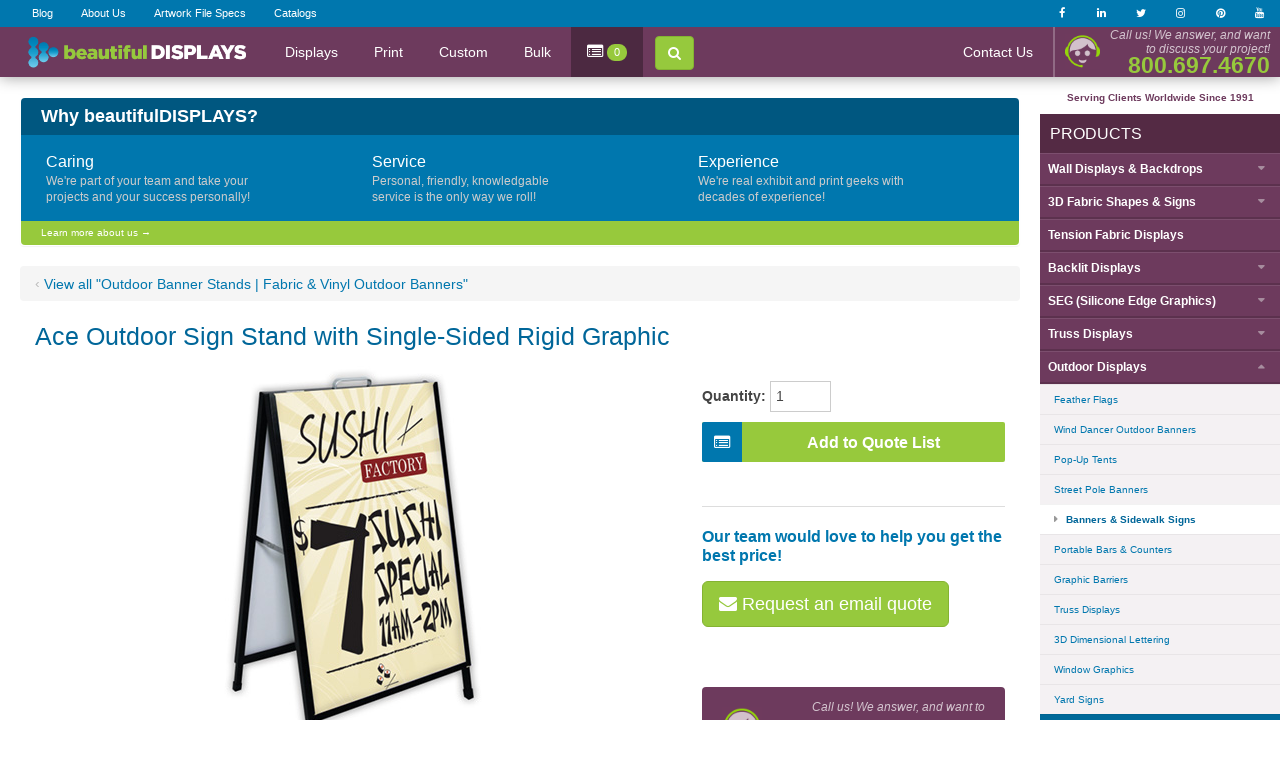

--- FILE ---
content_type: text/html;charset=UTF-8
request_url: https://www.beautifuldisplays.com/detail.cfm?ID=ACE-SS
body_size: 20453
content:








<!DOCTYPE html>
<html lang="en">
<head>

<title>Ace Outdoor Sign Stand with Single-Sided Rigid Graphic</title>


		<meta name="description" content="The Ace Outdoor Sign Stand is a sturdy, double-sided powder coated steel A-frame sidewalk sign designed for 24&quot; wide x 36&quot; high rigid graphics. Ace also comes with an elegant brushed silver carry handle and is backed by a one year hardware warranty.    Includes:  &bull; Sturdy, double-sided powder coated black steel “A-frame” sidewalk sign &bull; One 24&quot; x 36&quot; full-color printed corrugated plastic graphic &bull; Rigid graphic slides in from the top for easy changes &bull; Brushed silver carry handle    Assembled Dimensions:  24&quot; wide x 40.13&quot; high x 19&quot; deep" />
	


<meta name="theme-color" content="#542A44">
<meta name="apple-mobile-web-app-status-bar-style" content="black-translucent">




<script>
  dataLayer = [{
	'visitorEmail': ''
  }];
</script>



		<script>
			window.dataLayer = window.dataLayer || []
				dataLayer.push({
					'ecommerce': {
						'detail': {
							'products': [{
								'sku': 'ACE-SS',
								'name': "Ace Outdoor Sign Stand with Single-Sided Rigid Graphic",
								'price': '0.00'
							}]
						}
					}
				});
		</script>
	
	<script>
		(function(w,d,s,l,i){w[l]=w[l]||[];w[l].push({'gtm.start':
		new Date().getTime(),event:'gtm.js'});var f=d.getElementsByTagName(s)[0],
		j=d.createElement(s),dl=l!='dataLayer'?'&l='+l:'';j.async=true;j.src=
		'https://www.googletagmanager.com/gtm.js?id='+i+dl;f.parentNode.insertBefore(j,f);
		})(window,document,'script','dataLayer','GTM-N93BKMC');
	</script>


	<!-- Gotham Font -->
	
        <link rel="stylesheet" type="text/css" href="https://cloud.typography.com/6829334/6128552/css/fonts.css" />
    

	<!-- Master CSS -->
	<link href="/css/master.css.cfm" rel="stylesheet" type="text/css"/>

	<!-- Scripts -->
	<script async src="/scripts/yahoo-dom-event.min.js"></script>
	<script async src="/scripts/imgcollection.js"></script>

	
    <script async src="https://use.fontawesome.com/5b61813100.js"></script>
	
    
    


<link rel="shortcut icon" href="/images/favicon-16x16.png" />


<meta name="viewport" content="width=device-width, initial-scale=1">

<!-- CSS -->
<link rel="stylesheet" type="text/css" href="/css/update.css"  />
<style>

#colorsContainer {
    width: 100%;
    \width: 100%;
    w\idth: 100%;
}
ul#colorsChart {
    list-style-type: none;
    margin: 0px;
    padding: 0px;
    border: 0px;
    text-align: left;
}
ul#colorsChart li {
    display: block;
    padding: 0px;
    font: normal 9px/normal Gotham SSm A, Gotham SSm B, Verdana, Arial;
    float: left;
    text-align: right;
    width: 70px;
    height: 60px;
}

p.balloonCaption {
    font: bold normal 12px/normal Gotham SSm A, Gotham SSm B, Verdana, Arial;
    width: auto;
    color: #000000;
    text-align: center;
    margin: 0px 0px 0px 0px;
}

.chipPrompts {
    font-family: Gotham SSm A, Gotham SSm B, Verdana, Arial;
    font-size: 14px;
    font-weight: 600;
    color: #CC0033;
    margin-bottom: 6px;
}

.hoverPrompt {
    font-family: Gotham SSm A, Gotham SSm B, Verdana, Arial;
    font-size:11px;
    color:#000000;
    font-style:italic;
}

.AlignToTop { vertical-align: top;}

td.blueLine {
    font-family: Gotham SSm A, Gotham SSm B, Verdana, Arial;
    font-size: 18px;
    font-weight: 600;
    color: #003366;
    background-color: #E8EEF4;
    text-align: center;
    vertical-align: middle;
    height: 40px;
    padding-bottom: 2px;
    vertical-align: middle;
    border-top-style: solid;
    border-right-style: none;
    border-bottom-style: solid;
    border-left-style: none;
    border-top-color: #00509F;
    border-bottom-color: #00509F;
    border-top-width: thin;
    border-bottom-width: thin;
}
.LocSpacer {
    font-family: Gotham SSm A, Gotham SSm B, Verdana, Arial;
    font-size: 9px;
}
.CartNavHeader {
    font:bold 14px Gotham SSm A, Gotham SSm B, Verdana, Arial;
    color: #FFFFFF;
    padding-left: 8px;
    background-color: #633194;
    padding-top: 5px;
    padding-bottom: 5px;
    padding-right: 8px;
    text-align: left;
}


.orangeBkgd {
    background-color: #FFDA6A;
    text-align: center;
    font: 9px Gotham SSm A, Gotham SSm B, Verdana, Arial;
    color: #000000;
    vertical-align: middle;
    padding: 3px;
}


h2 {
    margin: 2px 0px 0px 0px;

}
h3 {
    margin: 2px 0px 0px 0px;
}




/* ********** QUANTITY PRICING TABLE STYLES ********** */ 
.CartTableBorder {
    width:100%;
    margin:0;
    border: 1px solid #2559A5;
    padding: 2px;
    text-align: center;
}

.CartTableBorder td {padding: 5px 12px;}

tr.locBlueBkgd {
    font-family: Gotham SSm A, Gotham SSm B, Verdana, Arial;
    font-size: 13px;
    font-weight: bold;
    color: #003366;
    background-color: #DDE7F0;
    height: 34px;
    text-align: center;
    vertical-align: middle;
}
tr.locWhiteBkgd {
    font-family: Gotham SSm A, Gotham SSm B, Verdana, Arial;
    font-size: 11px;
    font-weight: normal;
    color: #000000;
    background-color: #FFFFFF;
    height: 26px;
    text-align: center;
    vertical-align: middle;
}
tr.locGrayBkgd {
    font-family: Gotham SSm A, Gotham SSm B, Verdana, Arial;
    font-size: 11px;
    font-weight: normal;
    color: #000000;
    background-color: #DCDCDC;
    height: 26px;
    text-align: center;
    vertical-align: middle;
}
/* ********** END QUANTITY PRICING TABLE STYLES ********** */ 


/* ********** ADD TO CART BUTTON STYLES ********** */ 
button#addtocart {height: 40px; width:100%; position:relative;
    padding: 10px 20px 10px 60px;  border: 0; margin: 5px 0; border-radius:2px;
    color:#fff; font-size: 16px; line-height:1.4; font-weight: 600; font-family: 'Gotham SSm A', 'Gotham SSm B', Verdana, Arial;
    background: #97c93c;
    transition: all ease-in-out 200ms;}

button#addtocart:hover {background: #005580;}

button#addtocart i {
    height:40px; width:40px; padding: 12px; float: left;
    position:absolute; left:0; top:0;
    line-height: 1; text-align: center;
    background-color:#0077ae; border-radius: 2px 0 0 2px;
}


/* ********** REQUEST QUOTE BUTTON STYLES ********** */ 
a.requestQuote, button.requestQuote {background-color:#96c93d; border-color: #84b332; margin:10px 10px 10px 0; color:#fff;}
a.requestQuote:focus, button.requestQuote:focus {outline:none; color:#fff;}
a.requestQuote:hover, button.requestQuote:hover {background-color:#84b332; border-color: #84b332; color:#fff;}
a#requestQuoteChat, button.requestQuoteChat {display:none;}





.at-share-btn-elements {margin-top:5px;}

select {min-width: 150px; }


/* ********** SHIPPING INFO BLOCK STYLES ********** */ 
#shippingInfo {width:100%; margin:8px 0 12px; border-radius:4px; padding:15px; border: 1px solid #ddd; font-size: 12px; line-height:1.4;}
#shippingInfo .shippingInfo__heading {font-weight:600; font-size:15px; margin:0;}
#shippingInfo .shippingInfo__body {margin:10px 0 0;}

/* ********** SHIPPING INFO FREE ALT STYLES ********** */ 
#shippingInfo.shippingInfo--FREE {border-color:#dacdd6; background-color:#f4f0f3; }
#shippingInfo.shippingInfo--FREE .shippingInfo__heading, #shippingInfo.shippingInfo--FREE .shippingInfo__body {color:#6D3A5D;}


/* ********** ADDONS STYLES ********** */ 
.addon label {font-weight:600; font-size:13px; color: #555; line-height:1.4; margin-bottom:3px;}
.addon { margin: 14px 0;}
.addon select {width:100%; font-size:14px; padding: 8px;background-color:#fff;}
#addons hr {margin:0; border-width: 1px 0 0 0 ; border-top: 1px solid #e3e3e3;}
#addons {padding: 5px 14px; border: 1px solid #ddd; border-radius: 4px; background-color:#f7f7f7; margin-bottom:10px;}
#addons h3 {font-weight: 500; margin-top:10px;}


/* ********** RELATED PACKAGE STYLES ********** */ 
#relatedPackage .relatedPackage__name, #relatedPackage .relatedPackage__price {margin:0 0 10px; }
#relatedPackage .relatedPackage__heading {margin:0;}
#relatedPackage .relatedPackage__image {margin-bottom:10px;}
#relatedPackage hr {margin:15px 0 20px;}
#relatedPackage a {padding:15px 0;}
#relatedPackage {border-color:#0077ae; border-style:dashed; border-width: 1px; border-radius: 4px; margin:15px 0;}
.greyBlock {padding:20px 5px; margin:10px 0; background-color:#eee;}


/* ********** RELATED REPLACEMENT GRAPHIC STYLES ********** */ 
#relatedGraphics .replacementGraphic__name, #itembundleandgraphics .replacementGraphic__price {margin:0 0 10px; }
#relatedGraphics .replacementGraphic__image {margin-bottom:10px;}
#relatedGraphics .block-name {margin:15px 0 8px;}
#relatedGraphics .item-block {margin-left:10px;}
#relatedGraphics hr {margin:10px 0;}
#relatedGraphics a {padding:15px 0;}
#relatedGraphics {padding-bottom: 10px; border-color:#ddd; border-style:solid; border-width: 0 0 0 1px;}
@media screen and (max-width:767px){
    #relatedGraphics {border-width: 0; margin-top:20px;}
    #relatedGraphics .item-block {margin-left:-15;}
}


/* ********** CAROUSEL STYLES ********** */
#detail-images-carousel p, #detail-images-carousel h3, {
    margin:0 !important;
    padding:15px !important;
}

#detail-images-carousel.owl-carousel .owl-item img {
    max-height: 400px;
    max-width: 100%;
    width:auto;
    display:inline-block;
}

#detail-images-carousel.owl-carousel .owl-item {
    max-width: 100%;
    max-height: 450px;
    width:100%;
    text-align: center;
}

#detail-images-carousel.owl-carousel button.owl-thumb-item {
    margin: 4px;
    height: 60px;
    padding: 2px;
    border: 1px solid #aaa;
    background-color: transparent;
    box-shadow: 0 0 3px #fff;
}

#detail-images-carousel.owl-carousel button.owl-thumb-item img {
    height: 100%;
    width: auto;}

#detail-images-carousel.owl-carousel button.owl-thumb-item.active {border: 1px solid #97c93c; box-shadow: 0 0 3px #97c93c;}

#detail-images-carousel.owl-carousel .owl-thumbs {
    margin-top:15px;
    height:80px;
    white-space:nowrap;
    overflow-x: auto;
    overflow-y: hidden;
    text-align: center;
}
/* ********** END CAROUSEL STYLES ********** */


/* ********** CAROUSEL THUMBS WEBKIT SCROLLBAR ********** */

.owl-thumbs::-webkit-scrollbar {
    width: 10px !important;
    height: 10px !important;
 }

 /* Track */
.owl-thumbs::-webkit-scrollbar-track {
    margin-top:-10px !important;
   -webkit-box-shadow: inset 0 0 6px rgba(0,0,0,0.2) !important;
    background-color: rgba(0,0,0,0.05) !important;
   -webkit-border-radius: 10px !important;
   border-radius: 10px !important;
 }

 /* Handle */
.owl-thumbs::-webkit-scrollbar-thumb {
   -webkit-border-radius: 10px !important;
   border-radius: 10px !important;
   background: #0077ae !important;
   /*-webkit-box-shadow: inset 0 0 6px rgba(0,0,0,0.5) !important;*/

 }
.owl-thumbs::-webkit-scrollbar-thumb:window-inactive {
   background: #0077ae !important;
 }

/* ********** CAROUSEL THUMBS WEBKIT SCROLLBAR ********** */


/* ********** RESPONSIVE DETAILS ********** */

#product-details-table {display:block; border-collapse: separate; border-spacing:20px; width:100%;}
#product-details-image {text-align: center;}
.product-column-right {width:30%; padding:15px 0 15px 2%; margin-left:2%; border-left:1px solid #ddd;}

.product-column-left {width:65%; max-width: 100%;}

div.transformer-cell {display:inline-block; vertical-align:top;}

@media only screen and (max-width: 720px) {
    div.transformer-cell {display:block; width:100%;}
    .product-column-right {border:none; margin:0; padding: 0; max-width: none;}
}

/* ********** END RESPONSIVE DETAILS ********** */


</style> <style>

div.wrapper {max-width:unset;}

main#content {max-width: 600px;}

/* Above medium breakpoint*/
@media only screen and (min-width: 992px) {
	div.nav__contents-inner {max-width: unset; margin-left:20px;}
}

/* Below medium breakpoint*/
@media only screen and (max-width: 991px) {
	main#content {display:block; width:100%; max-width:100%;}
}

/*
	@media only screen and (max-width: 991px) {
		body {margin: 65px 0 0; padding: 0;}
		div.wrapper, div.content {margin-top:0; max-width: 100%; display:block;}
	}
*/

</style> 

</head>

<!-- page ID: 29 -->
<body>



	
	

	<!-- Google Tag Manager (noscript) -->
	<noscript>
		<iframe src="https://www.googletagmanager.com/ns.html?id=GTM-N93BKMC" height="0" width="0" style="display:none;visibility:hidden"></iframe>
	</noscript>



<style>
	#floatingMessageBtn {
		opacity:0;
		position: fixed;
		bottom: 3%; right: 2%;
		background-color:#96c93d;
		border-radius:100px;
		font-size:30px;
		line-height:1;
		padding: 18px;
		z-index: 900;
		-webkit-box-shadow: 0px 0px 15px 1px rgba(0,0,0,0.3);
		-moz-box-shadow: 0px 0px 15px 1px rgba(0,0,0,0.3);
		box-shadow: 0px 0px 15px 1px rgba(0,0,0,0.3);
		transition: all 180ms ease-in-out;
	}

	#floatingMessageBtn:hover {
		
		-webkit-box-shadow: 0px 0px 20px 0 rgba(0,0,0,0.2);
		-moz-box-shadow: 0px 0px 20px 0 rgba(0,0,0,0.2);
		box-shadow: 0px 0px 20px 0 rgba(0,0,0,0.2);
		transform: scale(1.2);
	}
</style>


<!--
<a id="floatingMessageBtn" class='hidden-xs' title="Message Us" onclick="dataLayer.push({'event': 'floatingMessageButton-click'});" href="/info_request.cfm"><i class="fa fa-envelope fa-inverse" aria-hidden="true"></i></a>
-->


<div class="modal fade" id="howtoordermodal" tabindex="-1" role="dialog" aria-labelledby="myModalLabel">
<div class="modal-dialog" role="document">
	<div class="modal-content">

		<div class="modal-header">
			<button type="button" class="close" data-dismiss="modal" aria-label="Close"><span aria-hidden="true">&times;</span></button>
			<h4 class="modal-title" id="myModalLabel">3 Easy Steps To Order</h4>
		</div>

		<div class="modal-body">

			<h3>1. Find &amp; Purchase</h3>
			<p>Browse and purchase online or call a live person at <span style="white-space:nowrap;">800.697.4670</span> for help in choosing the right product and placing your order.</p>

			<h3>2. Art &amp; Approval</h3>
			<p>Upload print-ready files or work with our design team to create your art.</p>
			<p>Templates are available on each details page or can be emailed.</p>
			<p>We'll send you an electronic proof within one business day of receiving your art.</p>
			<p><a href="/trade_show_graphics_file_specs.cfm">Graphic file specs &rarr;</a></p>
			<p><a target="_blank" href="http://uploader.858graphics.com/">Upload artwork &rarr;</a></p>

			<h3>3. Relax!</h3>
			<p>Once you've approved your proof, it's time for us to produce your beautiful new display!</p>
			<p>When your order ships, we'll email your tracking information so you'll know exactly when your order is going to arrive.</p>
			<p>Unpack and enjoy! </p>

		</div>

		<div class="modal-footer">
			
			<button type="button" class="btn btn-default" data-dismiss="modal">Got it!</button>
			
		</div>

	</div>
</div>
</div>





<div id="pagetop" style="padding:0; margin:0; height:0; visibility:hidden;"></div>

<header>


	
	<div id="mobile-nav-topbar" style="background-color: #6D3A5D; position:fixed; top:0; left:0; width: 100%; z-index: 999; vertical-align:middle;  height:52px;" class="visible-sm-block visible-xs-block visible-md-block">

		
	<div id="nav-search">
		<div class="nav__contents-inner" style="padding:10px; margin:0 auto;">
			<form action="/search.cfm" method="get">
				<label class="sr-only" for="q">Search</label>
				<input type="search" class="form-control" id="q" name="q" placeholder="What are you looking for?">
				<button type="submit" class="btn btn-search"><span class="hidden-xs">Search</span> <i class="fa fa-arrow-right fa-inverse" aria-hidden="true"></i></button>
			</form> 
		</div>
	</div>


		<div style="background-color:#6D3A5D; position:absolute; top:0; left:0; z-index:999; width:100%;padding:8px;">

			<table style="width:100%; border-collapse:collapse; padding:0; margin:0;">
				<tr>
					<td>
						<a href="/" style="display:block;"><img class="img-responsive" style="max-height: 36px; margin-left:-8px; padding-right:10px;" src="/images/logo-h-rev.png" alt="beautifulDISPLAYS.com"></a>
					</td>
					<td class="text-right">
						
						<span class="no-wrap"><button class="btn btn-search"><span class="fa fa-search fa-inverse"></span><span class="hidden-xs text-white"> Search</span></button> 
						<button id="mobile-nav-toggle" class="btn btn-default" style="color:#777;"><span class="fa fa-bars"></span><span class="hidden-xs"> Menu</span></button></span>

						
					</td>
				</tr>
			</table>
		</div>
	</div>


	
	<nav id="nav-topbar" class="hidden-xs hidden-sm hidden-md">

		<div id="nav-secondary" class="hidden-xs hidden-sm hidden-md">
			<div class="nav__contents-inner">

                
                    
				<ul id="nav-secondary__left">
					<li><a href="https://blog.beautifuldisplays.com/" target="_blank">Blog</a></li>
                    <li><a href="/about.cfm">About Us</a></li>
                    <li><a href="/trade_show_graphics_file_specs.cfm">Artwork File Specs</a></li>
                    <li><a href="/catalog_download.cfm">Catalogs</a></li>
				</ul>

				
				<ul id="nav-secondary__right">
					<li><a href="https://www.facebook.com/BeautifulDisplays/" class="topbar-social" onclick="dataLayer.push({'event': 'topbar-click-facebook'});" target="_blank"><i class="fa fa-facebook fa-inverse"></i></a>
					</li><li><a href="https://www.linkedin.com/company/beautiful-displays-and-the-fabric-factory" class="topbar-social" onclick="dataLayer.push({'event': 'topbar-click-linkedin'});" target="_blank"><i class="fa fa-linkedin fa-inverse"></i></a>
					</li><li><a href="https://twitter.com/bdisplays" class="topbar-social" onclick="dataLayer.push({'event': 'topbar-click-twitter'});" target="_blank"><i class="fa fa-twitter fa-inverse"></i></a>
					</li><li><a href="https://www.instagram.com/bdisplays/" class="topbar-social" onclick="dataLayer.push({'event': 'topbar-click-instagram'});" target="_blank"><i class="fa fa-instagram fa-inverse"></i></a>
					</li><li><a href="https://www.pinterest.com/beautdisplays" class="topbar-social" onclick="dataLayer.push({'event': 'topbar-click-pinterest'});" target="_blank"><i class="fa fa-pinterest fa-inverse"></i></a>
					</li><li><a href="https://www.youtube.com/beautifuldisplays" class="topbar-social" onclick="dataLayer.push({'event': 'topbar-click-youtube'});" target="_blank"><i class="fa fa-youtube fa-inverse"></i></a>
					</li>
				</ul>

				<div class="clearfix"></div>

			</div>
		</div>

		<div id="nav-primary-alias" style="height:50px; display:none; visibility:hidden;"></div>

		<div id="nav-primary">

			
	<div id="nav-search">
		<div class="nav__contents-inner" style="padding:10px; margin:0 auto;">
			<form action="/search.cfm" method="get">
				<label class="sr-only" for="q">Search</label>
				<input type="search" class="form-control" id="q" name="q" placeholder="What are you looking for?">
				<button type="submit" class="btn btn-search"><span class="hidden-xs">Search</span> <i class="fa fa-arrow-right fa-inverse" aria-hidden="true"></i></button>
			</form> 
		</div>
	</div>

			

			<div style="background-color:#6D3A5D; position:absolute; top:0; left:0; z-index:999; width:100%; height:50px;">

				<div class="nav__contents-inner">

					<div id="nav-primary__logo">
						<a href="/"><img class="img-responsive" src="/images/logo-h-rev.png" alt="beautifulDISPLAYS.com"></a>
					</div>

						<ul class="hidden-md">
							<li><a  href="/#shop">Displays</a></li>
                            <li><a href="/grand_format_printing.cfm">Print</a></li>
                            <li><a href="/custom_modular_exhibits.cfm">Custom</a></li>
                            <li><a href="/bulk.cfm">Bulk</a></li>
                            <li class="bg-green" style="background-color:rgba(0,0,0,0.3);" style="border:1px solid rgba(255,255,255,0.3); border-width:0 1px 0 1px; background-color:rgba(0,0,0,0.2);"><a href="/quote_request.cfm" style="padding:16px; font-size:16px;"><i class="fa fa-list-alt fa-inverse" aria-hidden="true"></i> <span class="badge JS--cart-count">0<span></a></li>
						</ul>
					
					<div id="nav-primary__search-btn" style="padding: 8px; display:inline-block;">
						<button class="btn-search btn" ><i class="fa fa-search fa-inverse" aria-hidden="true"></i></button>
					</div>


					<div id="nav-primary__right">

						<ul style="vertical-align:top;" class="hiding-contact">
							<li><a href="/info_request.cfm">Contact Us</a>
							</li>
						</ul>

						
						<table style="display:inline-block; border: 0 solid rgba(255, 255, 255, 0.25); border-width:0 0 0 2px;">
							<tr style="height:50px;">
								<td style="line-height:0; padding:0; vertical-align:middle;">
									<img style="height:45px; width:auto; padding: 5px; margin:0 5px;" alt="Call us" title="Call us" src="/images/callus_navbar-icon.png">
								</td>

								<td style="text-align:right; padding:0 10px 0 0;">
									<span style="font-style:italic;font-size: 12px; font-weight: 400; color: rgba(255, 255, 255, 0.7);">Call us! We answer, and want<br />to discuss your project!</span><br>
									<span style="font-size: 22.5px;  line-height:1; font-weight: 700; color: #97c93c;">800.697.4670</span>
								</td>
							</tr>
						</table>

					</div>


					
						

				</div> 
			</div> 

		</div> 

	</nav> 

</header>




<div id="mobile-nav-bottombar" class="visible-sm-block visible-xs-block visible-md-block">
	<table style="width:100%; border-collapse:collapse; padding:0; margin:0;">
		<tr>
			<td style="width:50%;">
				<a id="mobile-nav-call" class="mobile-nav-bottombar-item" onclick="dataLayer.push({'event': 'bottombar-click-call'});" href="tel:1-800-697-4670"><i class="fa fa-phone fa-inverse"></i> Call Us</a>
			</td>
			<td style="width:50%;">
				<a id="mobile-nav-email" class="mobile-nav-bottombar-item" onclick="dataLayer.push({'event': 'bottombar-click-email'});" href="/info_request.cfm"><i class="fa fa-envelope fa-inverse"></i> Email Us</a>
			</td>
		</tr>
	</table>
</div>

	
    
    
    

<div class="content-overlay-darken"> </div>



<div class="hidden-lg hidden-xl" style="padding:52px 0 0 0;"></div>









	<div class="wrapper">

	<div class="row">

	<main id="content">

		<div style="margin:0 0 20px;"></div>

		
		



<style>

	#whyUs .whyUs-body {
		padding:1px 10px;
		background-color:#0077AE;
		
	}


	.whyUs--v {

	}

	.whyUs--h {
		
	}

	#whyUs p {
		font-size: 12px;
		color: #ccc;
		margin-top:-4px;
		margin-bottom:15px;
	}

	#whyUs h4 {
		font-size: 16px;
		font-weight: 500;
		color:#fff;
		
	}


	#whyUs .whyUs-heading span {
		background-color:#005780;
		display:block;
		border-top-right-radius: 4px;
		border-top-left-radius: 4px;

		color:#fff;font-size:18px;
		font-weight: 600;
		padding:6px 20px;
	}

	#whyUs a.whyAbout {
		font-size:10px;
		display:block;
		font-weight:500;
		padding: 5px 20px;
		color:#fff;
		background-color:#97c93c;
		border-bottom-right-radius: 4px;
		border-bottom-left-radius: 4px;
	}

</style>










		





<div id="whyUs" class="panel whyUs--h">

	<a class="whyUs-heading" data-toggle="collapse" href="#whyUs-content" aria-expanded="true" aria-controls="whyUs">
		<span class="panel-title">Why beautifulDISPLAYS?</span>
	</a>

	<div id="whyUs-content" class="collapse in">
		<div class="whyUs-body">
			<div class="col-sm-4 col-xl-3" >
				<h4>Caring</h4>
				<p>We're part of your team and take your projects and your success personally!</p>
			</div>

			<div class="col-sm-4 col-xl-3 col-xl-offset-1" >
				<h4>Service</h4>
				<p>Personal, friendly, knowledgable service is the only way we roll!</p>
			</div>

			<div class="col-sm-4 col-xl-3 col-xl-offset-1" >
				<h4>Experience</h4>
				<p>We're real exhibit and print geeks with decades of experience!</p>
			</div>

			<div class="clearfix"></div>
		</div>

		<a href="/about.cfm" class="whyAbout">Learn more about us &rarr;</a>

	</div>

</div>




		

		<div class="detail-relatedPage">
			<span style="vertical-align:text-top;">&lsaquo;</span> <a href="/outdoor_banners_and_billboards.cfm">View all "Outdoor Banner Stands | Fabric & Vinyl Outdoor Banners"</a>
		</div>

	
	





<div itemscope="itemscope" itemtype="https://schema.org/Product">

	<h1 itemprop="name" style="margin-top:0; margin-bottom:15px; font-weight:500; color:#069;">Ace Outdoor Sign Stand with Single-Sided Rigid Graphic</h1>

	
	
	






	<div class="col-xs-12 col-md-6 col-lg-7 col-xl-8" style="text-align:center;">
		
		
			<div style="display:block; width:100%;">
				<div id="detail-images-carousel" class="owl-carousel owl-theme">
					
						<div class="item">
							<img class="zoom-image" src="/images/outdoor/ace_a.jpg" data-zoom-image="/images/outdoor/ace_a.jpg" alt=""Ace" Outdoor Sign Stand" title=""Ace" Outdoor Sign Stand">
							<p style="font-weight:600; margin-top:2px;">"Ace" Outdoor Sign Stand</p>
						</div>
					
						<div class="item">
							<img class="zoom-image" src="/images/outdoor/ace_b.jpg" data-zoom-image="/images/outdoor/ace_b.jpg" alt=""Ace" Outdoor Sign Stand (Side View)" title=""Ace" Outdoor Sign Stand (Side View)">
							<p style="font-weight:600; margin-top:2px;">"Ace" Outdoor Sign Stand (Side View)</p>
						</div>
					
						<div class="item">
							<img class="zoom-image" src="/images/outdoor/ace_c.jpg" data-zoom-image="/images/outdoor/ace_c.jpg" alt=""Ace" Outdoor Sign Stand (Handle Detail)" title=""Ace" Outdoor Sign Stand (Handle Detail)">
							<p style="font-weight:600; margin-top:2px;">"Ace" Outdoor Sign Stand (Handle Detail)</p>
						</div>
					
				</div>
			</div>
		
		
		<label for="#AddonCategory#">
			&nbsp;<br><strong>Graphic Options</strong>
		</label>
		<form action="/detail.cfm">
			<select id="size_option" name="id" method="post" onchange="this.form.submit()">
				
					<option value="ACE-SS" selected
					>Single Sided Graphic</option>
				
					<option value="ACE-DS" 
					>Double Sided Graphic</option>
				
					<option value="ACE-HW" 
					>Hardware Only (no graphic)</option>
				
			</select>
		</form>
	
		

		<form id="atc" action="/addtocart.cfm" method="post">

		
		

<table align="center" width="100%" border="0" cellpadding="0" cellspacing="0">





	
	
	

</table>
		

	</div> 






	<div class="col-xs-12 col-md-6 col-lg-5 col-xl-4" >

		
		
		


		
        <div style="margin: 15px 0 5px;">
            <span style="font-size:14px; font-weight:600; margin:0px 0px 0px 0px;"><label for="itemquantity">Quantity:</label>&nbsp;</span><input class="CFormFld" type="number" id="itemquantity" name="quantity" size="3" value="1" min="1" max="999" value="1" style="border:1px solid #ccc; padding:5px;" />
        </div>
		

		
		
		




		

		<style>
			#addons select {width:100%;}
			select {max-width:100%;}
		</style>

		
            
			
                <button id="addtocart" name="Go" type="submit" value="RequestQuote" alt="Add To Quote List" title="add this item to your email quote request list"><i class="fa fa-list-alt fa-inverse"></i>Add to Quote List</button>

                <p>&nbsp;</p>
                <hr>
            

			<h3>Our team would love to help you get the best price!</h3>

			<a title="Chat Request Quote" href="#" id="requestQuoteChat" class="requestQuote btn btn-lg btn-secondary text-white drift-open-chat"><i class="fa fa-comments fa-inverse"></i> Get a quote now</a>

            <button id="requestQuoteEmail" name="Go" type="submit" value="RequestQuote" alt="request quote" title="email quote request" class="btn btn-lg requestQuote btn-secondary text-white"><i class="fa fa-envelope fa-inverse"></i> Request an email quote</button>

			

            

			
		

		
		<div  style="padding:10px 10px 6px; width:100%; background-color:#6D3A5D; text-align:center; margin:50px 10px 10px 0; border-radius:4px;">
			<table style="display:inline-block;">
				<tr style="height:50px;">
					<td style="line-height:0; padding:0; vertical-align:middle;">
						<img style="height:50px; width:auto; padding: 5px; margin:0 5px;" alt="Call us" title="Call us"  src="/images/callus_navbar-icon.png">
					</td>

					<td style="text-align:right; padding:0 10px 0 0;">
						<span style="font-style:italic;font-size: 12px; font-weight: 400; color: rgba(255, 255, 255, 0.7);">Call us! We answer, and want to discuss your project!</span><br>
						<span style="font-size: 22.5px;  line-height:1; font-weight: 700; color: #97c93c;">800.697.4670</span>
					</td>
				</tr>
			</table>
		</div>


	</div>


	<input type="hidden" name="itemid" value="ACE-SS" />
	<input type="hidden" name="pageloc" value="29" />
	<input type="hidden" name="refURL" value="https://www.beautifuldisplays.com/default.cfm" />

	</form>

	

	

	<div class="clearfix"></div>


	
	
	





	








	 
		<div id="relatedGraphics" class="col-md-push-8 col-md-4">
			<div class="grid-row item-block">
				<div class="col-xs-12">
					<h2 class="block-name" style="font-weight:500;">Replacement Graphic</h2>
				</div>
				<div class="clearfix"></div>
				<a class="anchor-block clearfix hover--mild--blue transition--mild" href="/detail.cfm?ID=ACE-SS-RG">
					<div class="col-xs-12 col-sm-4 col-md-12 col-lg-4">
						<img class="img-responsive replacementGraphic__image" style="width:100%;" src="/images/notavailable.jpg">
					</div>

					<div class="col-xs-12 col-sm-8 col-md-12 col-lg-8">
						<h4 class="replacementGraphic__name" style="font-weight:600;">Single-Sided Replacement Graphic for Ace Outdoor Sign Stand</h4>
						
					</div>
				</a>
			</div>
			<div class="clearfix"></div>
		</div>
	






	<div class="col-md-pull-4 col-md-8" id="itemDesc">
		

		<h2 style="margin:15px 0 8px; font-weight: 500;">Product Details &amp; Description</h2>
		<p itemprop="description">The Ace Outdoor Sign Stand is a sturdy, double-sided powder coated steel A-frame sidewalk sign designed for 24" wide x 36" high rigid graphics. Ace also comes with an elegant brushed silver carry handle and is backed by a one year hardware warranty.<br /> <br /><strong>Includes:</strong><br />&bull; Sturdy, double-sided powder coated black steel “A-frame” sidewalk sign<br />&bull; One 24" x 36" full-color printed corrugated plastic graphic<br />&bull; Rigid graphic slides in from the top for easy changes<br />&bull; Brushed silver carry handle<br /> <br /><strong>Assembled Dimensions:</strong> 24" wide x 40.13" high x 19" deep</p>

		
            <p><strong>Shipping Weight: </strong>15 lbs.</p>    
        
                <p><a href="template/outdoor/Ace_Single_Sided.pdf" title="click here to view the graphic design template for this item" target="_blank"><img src="/images/pdf_icon2.png" width="20" height="16" align="absmiddle" title="click here to view the graphic design template for this item" alt="click here to view the graphic design template for this item" />view the graphic design template for this item</a></p>
             

		<p><strong>Item Number:</strong> ACE-SS</p>
	</div>
	<div class="clearfix"></div>
	<hr>


	
	
	

</div> 

	<p style="font-size:14px;">&larr; <a href='https://www.beautifuldisplays.com/default.cfm'><strong>Return to the &quot;Trade Show Displays & Exhibit Booths | beautifulDISPLAYS&quot; page</strong></a></p>


		</main><!-- end main#content -->

		<aside id="sidebar">

			<span style="font-size: 10px; color:#6D3A5D; display:block; font-weight:600; text-align:center; margin-bottom:10px; ">Serving Clients Worldwide Since 1991</span>
            

			<!-- TrustBox widget -->
			
			<!-- End TrustBox widget -->


	<nav id="nav-sidebar">
			
		
		

			<!-- products -->
			<div class="accordion-header" style="background-color:#542A44;"><h3>Products</h3></div> 

				<ul>
					

							<li class="nav-sidebar__listoflinks">
								<h2>
									<a role="button" data-toggle="collapse" class="panel-heading-shop expand-btn collapsed" data-target="#collapse-walls-backdrops">Wall Displays &amp; Backdrops</a>
								</h2>

								<ul id="collapse-walls-backdrops" class="sidebarnav-collapse collapse">
									
										<li><a class="nav-sidebar__pagelink" href="/snaptube_fabric_displays.cfm">Tube Frame Fabric Displays</a></li>
									
										<li><a class="nav-sidebar__pagelink" href="/fabric_popup_displays.cfm">Popup Fabric Displays</a></li>
									
										<li><a class="nav-sidebar__pagelink" href="/Fabric-Popup-Tradeshow-Displays-and-Exhibit-Booths/greatbuy_backlit_fabric_popup_displays.cfm">Backlit Fabric Popup Displays</a></li>
									
										<li><a class="nav-sidebar__pagelink" href="/linear.cfm">Linear&trade; Extrusion Displays</a></li>
									
										<li><a class="nav-sidebar__pagelink" href="/step_and_repeat_backwalls.cfm">Step &amp; Repeat</a></li>
									
										<li><a class="nav-sidebar__pagelink" href="/Fabric-Popup-Tradeshow-Displays-and-Exhibit-Booths/embrace_push-fit_SEG_fabric_displays.cfm">Embrace&trade; Push-Fit Fabric Displays</a></li>
									
										<li><a class="nav-sidebar__pagelink" href="/hybrid_pro_modular.cfm">Hybrid Pro&trade; Modular</a></li>
									
										<li><a class="nav-sidebar__pagelink" href="/graphic_frame.cfm">Telescoping Frame Fabric Graphics</a></li>
									
										<li><a class="nav-sidebar__pagelink" href="/pipe_and_drape.cfm">Pipe &amp; Drape Systems</a></li>
									
										<li><a class="nav-sidebar__pagelink view-all-link" href="/backdrops_and_backgrounds.cfm">View all Walls &amp; Backdrops</a></li>
									
								</ul>
							</li>
							

						

							<li class="nav-sidebar__listoflinks">
								<h2>
									<a role="button" data-toggle="collapse" class="panel-heading-shop expand-btn collapsed" data-target="#collapse-fab-shapes">3D Fabric Shapes &amp; Signs</a>
								</h2>

								<ul id="collapse-fab-shapes" class="sidebarnav-collapse collapse">
									
										<li><a class="nav-sidebar__pagelink" href="/hanging_fabsigns.cfm">Hanging Fabric Signs</a></li>
									
										<li><a class="nav-sidebar__pagelink" href="/funnels_columns_cylinders.cfm">Columns, Cylinders &amp; Funnels</a></li>
									
										<li><a class="nav-sidebar__pagelink" href="/walls_rooms_and_dividers.cfm">Walls, Rooms &amp; Dividers</a></li>
									
										<li><a class="nav-sidebar__pagelink" href="/fabric_arches.cfm">Arches</a></li>
									
										<li><a class="nav-sidebar__pagelink" href="/fabric_tablet_stands.cfm">Fabric Tablet Stands</a></li>
									
										<li><a class="nav-sidebar__pagelink view-all-link" href="/fabric_event_structures.cfm">View all Fabric Structures</a></li>
									
								</ul>
							</li>
							

						
							<li>
								<h2 class="panel-title">
									<a class="panel-heading-shop" href="/tension-fabric-displays-and-trade-show-exhibit-booths.cfm">Tension Fabric Displays</a>
								</h2>
							</li>
						

							<li class="nav-sidebar__listoflinks">
								<h2>
									<a role="button" data-toggle="collapse" class="panel-heading-shop expand-btn collapsed" data-target="#collapse-backlit">Backlit Displays</a>
								</h2>

								<ul id="collapse-backlit" class="sidebarnav-collapse collapse">
									
										<li><a class="nav-sidebar__pagelink" href="/wavelight_backlit_displays.cfm">WaveLight&reg; Backlit Fabric Displays</a></li>
									
										<li><a class="nav-sidebar__pagelink" href="/groovy_wall_backlit_fabric_displays.cfm">Backlit SEG Fabric Displays</a></li>
									
										<li><a class="nav-sidebar__pagelink" href="/Fabric-Popup-Tradeshow-Displays-and-Exhibit-Booths/greatbuy_backlit_fabric_popup_displays.cfm">Backlit Fabric PopUp Displays</a></li>
									
										<li><a class="nav-sidebar__pagelink" href="/greatbuy_backlit_towers.cfm">Backlit Towers</a></li>
									
										<li><a class="nav-sidebar__pagelink" href="/Fabric-Popup-Tradeshow-Displays-and-Exhibit-Booths/embrace_backlit_push-fit_SEG_displays.cfm">Embrace&trade; Backlit Fabric Displays</a></li>
									
										<li><a class="nav-sidebar__pagelink" href="/greatbuy_backlit_flipedge_frames.cfm">Flip-Edge Frame Light Box</a></li>
									
										<li><a class="nav-sidebar__pagelink view-all-link" href="/backlit_displays.cfm">View all Backlit Displays</a></li>
									
								</ul>
							</li>
							

						

							<li class="nav-sidebar__listoflinks">
								<h2>
									<a role="button" data-toggle="collapse" class="panel-heading-shop expand-btn collapsed" data-target="#collapse-seg">SEG (Silicone Edge Graphics)</a>
								</h2>

								<ul id="collapse-seg" class="sidebarnav-collapse collapse">
									
										<li><a class="nav-sidebar__pagelink" href="/silicone_edge_graphics.cfm">SEG Information Page</a></li>
									
										<li><a class="nav-sidebar__pagelink" href="/groovy_wall_backlit_fabric_displays.cfm">Backlit SEG Fabric Displays</a></li>
									
										<li><a class="nav-sidebar__pagelink" href="/groovy_wall_wall-mounted_frames.cfm">Wall-Mounted SEG Frames</a></li>
									
										<li><a class="nav-sidebar__pagelink" href="/groovy_wall_hanging_frames.cfm">Hanging SEG Frames</a></li>
									
										<li><a class="nav-sidebar__pagelink" href="/groovy_wall_free_standing_frames.cfm">Free-Standing SEG Displays</a></li>
									
										<li><a class="nav-sidebar__pagelink" href="/Fabric-Popup-Tradeshow-Displays-and-Exhibit-Booths/embrace_push-fit_SEG_fabric_displays.cfm">Embrace&trade; Push-Fit SEG Displays</a></li>
									
										<li><a class="nav-sidebar__pagelink" href="/alpine_SEG_fabric_displays.cfm">Alpine&trade; Aluminum Extrusion SEG Displays</a></li>
									
										<li><a class="nav-sidebar__pagelink" href="/vector_frame_SEG_fabric_displays.cfm">Vector Frame&trade; SEG Fabric Banners</a></li>
									
										<li><a class="nav-sidebar__pagelink view-all-link" href="/groovy_wall_fabric_frames.cfm">View all SEG</a></li>
									
								</ul>
							</li>
							

						

							<li class="nav-sidebar__listoflinks">
								<h2>
									<a role="button" data-toggle="collapse" class="panel-heading-shop expand-btn collapsed" data-target="#collapse-truss">Truss Displays</a>
								</h2>

								<ul id="collapse-truss" class="sidebarnav-collapse collapse">
									
										<li><a class="nav-sidebar__pagelink" href="/truss_display_systems_arch.cfm">Truss Arches &amp; Tabletop Displays</a></li>
									
										<li><a class="nav-sidebar__pagelink" href="/truss_display_systems_trilok_10x10.cfm">10' Inline Truss Kits</a></li>
									
										<li><a class="nav-sidebar__pagelink" href="/truss_display_systems_trilok_10x20.cfm">20' Inline Truss Kits</a></li>
									
										<li><a class="nav-sidebar__pagelink" href="/truss_display_systems_trilok_20x20.cfm">20'x20' Island Truss Kits</a></li>
									
										<li><a class="nav-sidebar__pagelink" href="/truss_display_systems_packages_10x10.cfm">10' Inline Truss Packages</a></li>
									
										<li><a class="nav-sidebar__pagelink" href="/truss_display_systems_packages_10x20.cfm">20' Inline Truss Packages</a></li>
									
										<li><a class="nav-sidebar__pagelink" href="/truss_display_systems_packages_20x20.cfm">20'x20' Island Truss Packages</a></li>
									
										<li><a class="nav-sidebar__pagelink" href="/truss_display_systems_trilok_identity_tower.cfm">Identity Tower Truss Kits</a></li>
									
										<li><a class="nav-sidebar__pagelink" href="/truss_display_systems_kiosk.cfm">Truss Kiosks</a></li>
									
										<li><a class="nav-sidebar__pagelink" href="/truss_display_accessories.cfm">Truss Attachments &amp; Add-Ons</a></li>
									
										<li><a class="nav-sidebar__pagelink" href="/truss_rental_specials.cfm">Truss Rentals</a></li>
									
										<li><a class="nav-sidebar__pagelink view-all-link" href="/truss_display_systems.cfm">View all Truss Displays</a></li>
									
								</ul>
							</li>
							

						

							<li class="nav-sidebar__listoflinks">
								<h2>
									<a role="button" data-toggle="collapse" class="panel-heading-shop expand-btn collapsed" data-target="#collapse-outdoor">Outdoor Displays</a>
								</h2>

								<ul id="collapse-outdoor" class="sidebarnav-collapse collapse">
									
										<li><a class="nav-sidebar__pagelink" href="/zoom_outdoor_flag_displays.cfm">Feather Flags</a></li>
									
										<li><a class="nav-sidebar__pagelink" href="/wind_dancer_outdoor_banner_displays.cfm">Wind Dancer Outdoor Banners</a></li>
									
										<li><a class="nav-sidebar__pagelink" href="/outdoor_popup_tents.cfm">Pop-Up Tents</a></li>
									
										<li><a class="nav-sidebar__pagelink" href="/street_pole_banners.cfm">Street Pole Banners</a></li>
									
										<li><a class="nav-sidebar__pagelink youAreHere" href="/outdoor_banners_and_billboards.cfm">Banners &amp; Sidewalk Signs</a></li>
									
										<li><a class="nav-sidebar__pagelink" href="/portable_bars_and_counters.cfm">Portable Bars &amp; Counters</a></li>
									
										<li><a class="nav-sidebar__pagelink" href="/graphic_barriers.cfm">Graphic Barriers</a></li>
									
										<li><a class="nav-sidebar__pagelink" href="/truss_display_systems.cfm">Truss Displays</a></li>
									
										<li><a class="nav-sidebar__pagelink" href="/3D_dimensional_lettering.cfm">3D Dimensional Lettering</a></li>
									
										<li><a class="nav-sidebar__pagelink" href="/window_graphics.cfm">Window Graphics</a></li>
									
										<li><a class="nav-sidebar__pagelink" href="/yard_signs.cfm">Yard Signs</a></li>
									
										<li><a class="nav-sidebar__pagelink view-all-link" href="/outdoor_exhibits.cfm">View all Outdoor Displays</a></li>
									
								</ul>
							</li>
							

						

							<li class="nav-sidebar__listoflinks">
								<h2>
									<a role="button" data-toggle="collapse" class="panel-heading-shop expand-btn collapsed" data-target="#collapse-bannerstands">Banner Stands</a>
								</h2>

								<ul id="collapse-bannerstands" class="sidebarnav-collapse collapse">
									
										<li><a class="nav-sidebar__pagelink" href="/economy_banner_stands.cfm">Great Buy&trade; Economy</a></li>
									
										<li><a class="nav-sidebar__pagelink" href="/premium_banner_stands.cfm">Premium RollUp 1 Banner Stands</a></li>
									
										<li><a class="nav-sidebar__pagelink" href="/x-banner_stands.cfm">Great Buy&trade; X-Banner Stands</a></li>
									
										<li><a class="nav-sidebar__pagelink" href="/tabletop_banner_stands.cfm">Tabletop Banner Stands</a></li>
									
										<li><a class="nav-sidebar__pagelink" href="/economy_banner_stands.cfm#3pack">3 Pack Banner Wall</a></li>
									
										<li><a class="nav-sidebar__pagelink" href="/attraction_fabric_displays.cfm">Attraction&trade; Tension Fabric Stand</a></li>
									
										<li><a class="nav-sidebar__pagelink" href="/snaptube_essential_bannerstands.cfm">Snap-Tube Essential&trade; Banners</a></li>
									
										<li><a class="nav-sidebar__pagelink view-all-link" href="/banner_stands.cfm">View all Banner Stands</a></li>
									
								</ul>
							</li>
							

						

							<li class="nav-sidebar__listoflinks">
								<h2>
									<a role="button" data-toggle="collapse" class="panel-heading-shop expand-btn collapsed" data-target="#collapse-tablecovers">Table Covers &amp; Runners</a>
								</h2>

								<ul id="collapse-tablecovers" class="sidebarnav-collapse collapse">
									
										<li><a class="nav-sidebar__pagelink" href="/table_covers_fullcolor.cfm">Full Color Table Covers</a></li>
									
										<li><a class="nav-sidebar__pagelink" href="/table_covers_stretch.cfm">Dye-Sub Stretch Table Covers</a></li>
									
										<li><a class="nav-sidebar__pagelink" href="/table_covers_fullcolor.cfm#runners">Full Color Table Runners</a></li>
									
										<li><a class="nav-sidebar__pagelink" href="/table_covers_silkscreen.cfm">Silkscreened Table Covers</a></li>
									
										<li><a class="nav-sidebar__pagelink" href="/table_covers_standard.cfm">Standard Table Covers</a></li>
									
										<li><a class="nav-sidebar__pagelink view-all-link" href="/table_covers.cfm">View all Tablecover &amp; Runners</a></li>
									
								</ul>
							</li>
							

						

							<li class="nav-sidebar__listoflinks">
								<h2>
									<a role="button" data-toggle="collapse" class="panel-heading-shop expand-btn collapsed" data-target="#collapse-counters">Counters &amp; Kiosks</a>
								</h2>

								<ul id="collapse-counters" class="sidebarnav-collapse collapse">
									
										<li><a class="nav-sidebar__pagelink" href="/fabric_counters.cfm">Dye-Sub Fabric Counters</a></li>
									
										<li><a class="nav-sidebar__pagelink" href="/hybrid_pro_modular_counters.cfm">Hybrid Pro Modular Counters</a></li>
									
										<li><a class="nav-sidebar__pagelink" href="/fabric_event_counters.cfm">Dye-Sub Event Counters</a></li>
									
										<li><a class="nav-sidebar__pagelink" href="/linear_counters.cfm">Linear Portable Counters</a></li>
									
										<li><a class="nav-sidebar__pagelink" href="/linear_kiosk.cfm">Linear&trade; Kiosks</a></li>
									
										<li><a class="nav-sidebar__pagelink" href="/fabric_tablet_stands.cfm">Fabric Tablet Stands</a></li>
									
										<li><a class="nav-sidebar__pagelink" href="/truss_display_systems_kiosk.cfm">Truss Kiosks</a></li>
									
										<li><a class="nav-sidebar__pagelink" href="/portable_bars_and_counters.cfm">Portable Bars &amp; Counters</a></li>
									
										<li><a class="nav-sidebar__pagelink view-all-link" href="/portable_counters.cfm">View all Counters</a></li>
									
								</ul>
							</li>
							

						

							<li class="nav-sidebar__listoflinks">
								<h2>
									<a role="button" data-toggle="collapse" class="panel-heading-shop expand-btn collapsed" data-target="#collapse-flooring">Flooring</a>
								</h2>

								<ul id="collapse-flooring" class="sidebarnav-collapse collapse">
									
										<li><a class="nav-sidebar__pagelink" href="/g-floor_printed_flooring.cfm">Custom Printed G-Floor BILD</a></li>
									
										<li><a class="nav-sidebar__pagelink" href="/trade_show_flooring_dyesub.cfm">Full Color Dye-Sub Soft Flooring</a></li>
									
										<li><a class="nav-sidebar__pagelink" href="/media_endutex.cfm">Endutex Graphic Flooring</a></li>
									
										<li><a class="nav-sidebar__pagelink" href="/floor_graphics.cfm">Adhesive Floor Graphics</a></li>
									
										<li><a class="nav-sidebar__pagelink" href="/trade_show_flooring_padded.cfm">Interlocking Carpet Tiles</a></li>
									
										<li><a class="nav-sidebar__pagelink" href="/trade_show_flooring_comfort_tile.cfm">Interlocking Foam Tiles</a></li>
									
										<li><a class="nav-sidebar__pagelink" href="/trade_show_flooring_hardwood.cfm">Sierra&trade; Hardwood</a></li>
									
										<li><a class="nav-sidebar__pagelink view-all-link" href="/trade_show_flooring.cfm">View all Flooring</a></li>
									
								</ul>
							</li>
							

						
							<li>
								<h2 class="panel-title">
									<a class="panel-heading-shop" href="/wall_murals.cfm">Wall Murals</a>
								</h2>
							</li>
						
							<li>
								<h2 class="panel-title">
									<a class="panel-heading-shop" href="/custom_vehicle_wraps.cfm">Custom Vehicle Graphics</a>
								</h2>
							</li>
						
							<li>
								<h2 class="panel-title">
									<a class="panel-heading-shop" href="/3D_dimensional_lettering.cfm">3D Dimensional Lettering</a>
								</h2>
							</li>
						

							<li class="nav-sidebar__listoflinks">
								<h2>
									<a role="button" data-toggle="collapse" class="panel-heading-shop expand-btn collapsed" data-target="#collapse-accessories">Accessories &amp; More</a>
								</h2>

								<ul id="collapse-accessories" class="sidebarnav-collapse collapse">
									
										<li><a class="nav-sidebar__pagelink" href="/lighting.cfm">Lighting</a></li>
									
										<li><a class="nav-sidebar__pagelink" href="/literature_racks.cfm">Literature Racks</a></li>
									
										<li><a class="nav-sidebar__pagelink" href="/pipe_and_drape.cfm">Pipe &amp; Drape</a></li>
									
										<li><a class="nav-sidebar__pagelink" href="/prezenta_presentation_products.cfm">Self-Packing Displays</a></li>
									
										<li><a class="nav-sidebar__pagelink" href="/portable_tables_and_chairs.cfm">Tables &amp; Chairs</a></li>
									
										<li><a class="nav-sidebar__pagelink" href="/print_hanging_hardware.cfm">Print Hanging Hardware</a></li>
									
										<li><a class="nav-sidebar__pagelink" href="/cases.cfm">Shipping Cases &amp; Crates</a></li>
									
								</ul>
							</li>
							

						
				</ul>

			<div class="accordion-spacer" style="background-color:#542A44;"></div> 

			<!-- filters -->
			

				<ul>
					

							<li class="nav-sidebar__listoflinks">
								<h2>
									<a role="button" data-toggle="collapse" class="panel-heading-shop expand-btn collapsed" data-target="#collapse-usage">Display by <strong>Usage</strong></a>
								</h2>

								<ul id="collapse-usage" class="sidebarnav-collapse collapse">
									
										<li><a class="nav-sidebar__pagelink" href="/entryway_and_lobby_displays.cfm">Lobbies, POP &amp; Signage</a></li>
									
										<li><a class="nav-sidebar__pagelink" href="/backdrops_and_backgrounds.cfm">Backdrops &amp; Backgrounds</a></li>
									
										<li><a class="nav-sidebar__pagelink" href="/window-wall-floor-graphics.cfm">Windows, Walls &amp; Floors</a></li>
									
										<li><a class="nav-sidebar__pagelink" href="/outdoor_exhibits.cfm">Outdoor Displays</a></li>
									
										<li><a class="nav-sidebar__pagelink" href="/airline_friendly_displays.cfm">Airline-Friendly Displays</a></li>
									
								</ul>
							</li>
							

						

							<li class="nav-sidebar__listoflinks">
								<h2>
									<a role="button" data-toggle="collapse" class="panel-heading-shop expand-btn collapsed" data-target="#collapse-brand">Display by <strong>Brand</strong></a>
								</h2>

								<ul id="collapse-brand" class="sidebarnav-collapse collapse">
									
										<li><a class="nav-sidebar__pagelink" href="/fabric_displays.cfm">beautifulDISPLAYS</a></li>
									
										<li><a class="nav-sidebar__pagelink" href="/greatbuy_displays.cfm">GreatBuy&trade; Displays</a></li>
									
										<li><a class="nav-sidebar__pagelink" href="/prezenta_presentation_products.cfm">ExpoGo&reg; Ultra-Portable</a></li>
									
										<li><a class="nav-sidebar__pagelink" href="/wavelight_backlit_displays.cfm">WaveLight&reg; Backlit Fabric Displays</a></li>
									
										<li><a class="nav-sidebar__pagelink" href="/Fabric-Popup-Tradeshow-Displays-and-Exhibit-Booths/xpressions_snap.cfm">Xpressions SNAP&trade;</a></li>
									
								</ul>
							</li>
							

						

							<li class="nav-sidebar__listoflinks">
								<h2>
									<a role="button" data-toggle="collapse" class="panel-heading-shop expand-btn collapsed" data-target="#collapse-size">Display by <strong>Size</strong></a>
								</h2>

								<ul id="collapse-size" class="sidebarnav-collapse collapse">
									
										<li><a class="nav-sidebar__pagelink" href="/tabletop_displays.cfm">Tabletop Displays</a></li>
									
										<li><a class="nav-sidebar__pagelink" href="/10x10_trade_show_displays.cfm">10' Inline</a></li>
									
										<li><a class="nav-sidebar__pagelink" href="/10x20_trade_show_displays.cfm">20' Inline</a></li>
									
										<li><a class="nav-sidebar__pagelink" href="/large_trade_show_displays.cfm">20' Islands or Larger</a></li>
									
										<li><a class="nav-sidebar__pagelink" href="/custom_modular_exhibits.cfm">Custom Displays</a></li>
									
								</ul>
							</li>
							

						
				</ul>

			<div class="accordion-spacer" style="background-color:#542A44;"> </div> 

			<!-- services -->
			<div style="height:15px;"> </div><div class="accordion-header" style="background-color:#005580;"><h3>Services</h3></div> 

				<ul>
					

							<li class="nav-sidebar__listoflinks">
								<h2>
									<a role="button" data-toggle="collapse" class="panel-heading-blue expand-btn collapsed" data-target="#collapse-print">Printing &amp; Graphics</a>
								</h2>

								<ul id="collapse-print" class="sidebarnav-collapse collapse">
									
										<li><a class="nav-sidebar__pagelink" href="/grand_format_printing.cfm">Large/Grand Format Printing</a></li>
									
										<li><a class="nav-sidebar__pagelink" href="/fabric_graphics.cfm">Dye-Sub Fabric Printing</a></li>
									
										<li><a class="nav-sidebar__pagelink" href="/uv_flatbed_printing.cfm">UV Flatbed Printing</a></li>
									
										<li><a class="nav-sidebar__pagelink" href="/flooring_and_floor_graphics.cfm">Printed Flooring &amp; Floor Graphics</a></li>
									
										<li><a class="nav-sidebar__pagelink" href="/wall_graphics.cfm">Wall Graphics</a></li>
									
										<li><a class="nav-sidebar__pagelink" href="/window_graphics.cfm">Window Graphics</a></li>
									
										<li><a class="nav-sidebar__pagelink" href="/media_acrylic.cfm">Acrylic Printing</a></li>
									
										<li><a class="nav-sidebar__pagelink" href="/event_banners_and_graphics.cfm">Event Banners &amp; Graphics</a></li>
									
										<li><a class="nav-sidebar__pagelink" href="/tradeshow_graphics.cfm">Trade Show Graphics</a></li>
									
										<li><a class="nav-sidebar__pagelink" href="/replacement_graphics.cfm">Replacement Graphics</a></li>
									
								</ul>
							</li>
							

						

							<li class="nav-sidebar__listoflinks">
								<h2>
									<a role="button" data-toggle="collapse" class="panel-heading-blue expand-btn collapsed" data-target="#collapse-custom">Custom</a>
								</h2>

								<ul id="collapse-custom" class="sidebarnav-collapse collapse">
									
										<li><a class="nav-sidebar__pagelink" href="/silicone_edge_graphics.cfm">SEG</a></li>
									
										<li><a class="nav-sidebar__pagelink" href="/custom_modular_exhibits.cfm">Custom Exhibit Design</a></li>
									
								</ul>
							</li>
							

						
							<li>
								<h2 class="panel-title">
									<a class="panel-heading-blue" href="/oem_printing.cfm">Bulk/OEM Printing</a>
								</h2>
							</li>
						

							<li class="nav-sidebar__listoflinks">
								<h2>
									<a role="button" data-toggle="collapse" class="panel-heading-blue expand-btn collapsed" data-target="#collapse-services">More Services</a>
								</h2>

								<ul id="collapse-services" class="sidebarnav-collapse collapse">
									
										<li><a class="nav-sidebar__pagelink" href="/graphic_design.cfm">Graphic Design</a></li>
									
								</ul>
							</li>
							

						
				</ul>

			<div class="accordion-spacer" style="background-color:#005580;"> </div> 
		


	</nav><!-- end sidebar nav -->



			
			


			<!-- How to Order modal button trigger -->
			<button type="button" class="btn btn-success btn-wrap" style="margin:4%; width:92%; border-radius:2px; text-align:left;" data-toggle="modal" data-target="#howtoordermodal">
			<strong style="font-size:16px;">
			3 Easy Steps To Order</strong><br>
				&emsp;1. Find &amp; Purchase<br>
				&emsp;2. Art &amp; Approval<br>
				&emsp;3. Relax!<br>
			<em style="font-size:10px; display:block; text-align:right;">(Click for details)</em>
			</button>

			<div class="clearfix"></div>


		</aside><!-- end sidebar -->

	</div><!-- end content/sidebar row -->
</div><!-- /.wrapper (centers body and sidebar nav) -->

<footer style="margin-bottom:75px;">

	<div class="row">

		<a href="#pagetop" class="toTop" style="width:100%; display:block; background-color:#eee; color:#999; text-align:center; padding:12px;"><i class="fa fa-chevron-up"></i> Back to top</a>

		
		<div class="hidden-xl hidden-lg" style="padding:10px 10px 6px; width:100%; background-color:#6D3A5D; text-align:center; margin:0;">
			<table style="display:inline-block;">
				<tr style="height:50px;">
					<td style="line-height:0; padding:0; vertical-align:middle;">
						<img style="height:50px; width:auto; padding: 5px; margin:0 5px;" alt="Call us" title="Call us"  src="/images/callus_navbar-icon.png">
					</td>

					<td style="text-align:right; padding:0 10px 0 0;">
						<span style="font-style:italic;font-size: 12px; font-weight: 400; color: rgba(255, 255, 255, 0.7);">Call us! We answer, and want to discuss your project!</span><br>
						<span style="font-size: 22.5px;  line-height:1; font-weight: 700; color: #97c93c;">800.697.4670</span>
					</td>
				</tr>
			</table>
		</div>

		<!-- TrustBox widget - Carousel -->
		
		<!-- End TrustBox widget -->

        
    
		<nav id="nav-footer" style="background-color:#0077ae;">
			<ul>
				<li><a href="/">Home</a></li>
                <li><a href="https://blog.beautifuldisplays.com/" onclick="dataLayer.push({'event': 'topbar-click-blog'});" target="_blank">Blog</a></li>
                <li><a href="/about.cfm" onclick="dataLayer.push({'event': 'topbar-click-about'});">About Us</a></li>
                <li><a href="/info_request.cfm" onclick="dataLayer.push({'event': 'topbar-click-contact'});">Contact Us</a></li>
                
                
                <li><a href="/trade_show_graphics_file_specs.cfm" onclick="dataLayer.push({'event': 'topbar-click-filespecs'});">Graphic File Specs</a></li><li><a href="/catalog_download.cfm" onclick="dataLayer.push({'event': 'topbar-click-catalogs'});">Catalogs</a></li>
			</ul>

			<ul class="nav-footer__right">
				<li><a href="https://www.facebook.com/BeautifulDisplays/" target="_blank"><i class="fa fa-facebook fa-inverse">
				</i></a></li><li><a href="https://www.linkedin.com/company/beautiful-displays-and-the-fabric-factory" target="_blank"><i class="fa fa-linkedin fa-inverse">
				</i></a></li><li><a href="https://twitter.com/bdisplays" target="_blank"><i class="fa fa-twitter fa-inverse">
				</i></a></li><li><a href="https://www.instagram.com/bdisplays/" target="_blank"><i class="fa fa-instagram fa-inverse">
				</i></a></li><li><a href="https://www.pinterest.com/beautdisplays" target="_blank"><i class="fa fa-pinterest fa-inverse">
				</i></a></li><li><a href="https://www.youtube.com/beautifuldisplays" target="_blank"><i class="fa fa-youtube fa-inverse"></i></a></li>
			</ul>
		</nav>


		<div class="footer-misc">
			


			

			<div class="clearfix"></div>

			

			<div class="footer-disclaimer">
				
				All prices subject to change without notice. &emsp; <a href="/privacy_policy.cfm">Privacy Policy</a> &emsp; <a href="/terms_and_conditions.cfm">Terms &amp; Conditions</a> &emsp; <a href="/sitemap.cfm">Sitemap</a>
				<br> 
			</div>
		</div> 

		<div class="footer-bar">
			<span>&emsp;
            800.697.4670 
			&emsp;</span> <span>&emsp; <a href="mailto:sales@beautifulDISPLAYS.com" onclick="dataLayer.push({'event': 'footer-click-mailto'});">sales@beautifulDISPLAYS.com</a> &emsp;</span> <span>&emsp; <a target="_blank" href="http://www.858graphics.com/" onclick="dataLayer.push({'event': 'footer-click-address'});" title="858 Graphics, Inc.">7371 Mohawk St La Mesa, CA 91942</a> &emsp;</span> <span>&emsp; <em>&copy;2026 858 Graphics Inc.</em> &emsp;</span>
		</div>


		

	</div><!-- end footer row -->
</footer><!-- end footer -->






<!-- jQuery -->
<script src="https://ajax.googleapis.com/ajax/libs/jquery/3.2.1/jquery.min.js"></script>

<script async src="/scripts/common.js"></script>

<!-- BootStrap JS -->
<script async src="/scripts/bootstrap.min.js"></script>

<!-- Lightbox Styles -->
<link href="/css/lightbox.css" rel="stylesheet" type="text/css" />
<style>
	.lightbox .lb-image, .lb-outerContainer {border-radius: 4px 4px 0 0 !important;}
	.lb-dataContainer, .lb-outerContainer {background-color: #fff;}
	.lb-data {padding:10px; color:#333;}
	.lb-data .lb-details {line-height: 1.5em;}
</style>

<!-- Lightbox JS -->
<script async src="/scripts/lightbox.min.js"></script>


<!-- Tooltipster (Swatch Hover) jQuery -->

	<script async src="/scripts/jquery.tooltipster.min.js"></script>
	<link rel="stylesheet" type="text/css" href="/css/tooltipster.css" />
	<link rel="stylesheet" type="text/css" href="/css/themes/tooltipster-shadow.css" />
	<script async src="/scripts/tooltipster_defintions.js"></script>





<!-- Activate BootStrap JS Popover -->




<script>
$(function(){
	// Check the initial Poistion of the Sticky Header
	var stickyHeaderTop = $('#nav-primary').offset().top;

	$(window).scroll(function(){
		if( $(window).scrollTop() > stickyHeaderTop ) {
			$('#nav-primary').css({position: 'fixed', top: '0px', left: '0', right: '0'});
			$('#nav-primary-alias').css('display', 'block');
		} else {
			$('#nav-primary').css({position: 'relative', top: '0px'});
			$('#nav-primary-alias').css('display', 'none');
		}
	});
});
</script>


<script>
$(function(){
	$("#floatingMessageBtn").delay( 2300 ).fadeTo( 'slow', 100);
});
</script>


<script>
$( "button.btn-search" ).click(function() {
	$( "div#nav-search" ).toggleClass( "search-reveal" );
	$( "#nav-primary__search-btn" ).toggleClass( "active" );
	$( ".nav-search input" ).focus();
});
</script>






<script>
	// Toggle Sidebar and Dark Overlay on button click - DESKTOP
	$( "#main-nav-toggle" ).click(function() {
		$( "#sidebar" ).toggleClass( "sidebar-reveal" );
		$( "div.content-overlay-darken" ).toggleClass( "overlay-on" );
	});

	// Toggle Sidebar and Dark Overlay on button click - MOBILE
	$( "#mobile-nav-toggle" ).click(function() {
		$( "#sidebar" ).toggleClass( "sidebar-reveal" );
		$( "div.content-overlay-darken" ).toggleClass( "overlay-on" );
	});


	// Hide Sidebar and Remove overlay on overlay click
	$( ".content-overlay-darken" ).click(function() {
		$( "#sidebar" ).toggleClass( "sidebar-reveal" );
		$( "div.content-overlay-darken" ).toggleClass( "overlay-on" );
	});
</script>








<script>
	$('#nav-sidebar .collapse').on('show.bs.collapse', function (e) {
		var actives = $('#nav-sidebar').find('.in, .collapsing');
		actives.each( function (index, element) {
			$(element).collapse('hide');
		})
	});
</script>



<script>
$(document).ready(function ($) {
	var url = window.location.href;
	var activePage = url.substring(0, url.lastIndexOf('.') + 4);

	// add class 'youAreHere' to active page links
	$('.nav-sidebar__pagelink').each(function () {
		var linkPage = this.href.substring(0, this.href.lastIndexOf('.') + 4);

		if (activePage == linkPage) {
			$(this).addClass("youAreHere");
		}
	});

	// expand 'youAreHere' link parent ULs and change button arrow
	$('.nav-sidebar__pagelink.youAreHere').each(function () {
		$(this).parentsUntil(".expand", ".collapse").addClass( "in" ); // expand parent UL
		$(this).parents(".nav-sidebar__listoflinks").find("a.expand-btn").removeClass( "collapsed" ); //add class to change button arrow
	});

});
</script>







<script async src="/scripts/jquery.matchHeight-min.js"></script>


<link rel="stylesheet" href="/css/owl.carousel.min.css">
<link rel="stylesheet" href="/css/owl.theme.default.css">


<script src="/scripts/owl.carousel.min.js"></script>

 

		<script src="/scripts/owl.carousel2.thumbs.min.js"></script>

		<script>
			$(window).on("load", function() {
				$('#detail-images-carousel').owlCarousel({
					center: false,
					items: 1,
					margin: 10,
					stagePadding: 0,
					loop: false,
					rewind:true,
					nav: false,
					dots: false,
					autoWidth: false,
					autoHeight: true,
					navText: ["<i class='fa fa-chevron-left'></i>","<i class='fa fa-chevron-right'></i>"],
					responsive:{
						0:{
							items:1,
							nav:false,
						},
						450:{
							items:1,
						},
						1800:{
							items:1,
						}
					},
					thumbs: true,
					thumbImage: true,
				})
			})
		</script>
	 






<script>

	$('.related-atc').on("click", function(){ //when related item atc button is clicked
		var itemId = $(this).data("item-id"); //get itemid from button data attribute
		var elem = $(this); //define the clicked element
		addToCart(itemId, elem, 1); //run addtocart function
	});

	var cartQuan = 0; //set initial cart quantity

	function atcSuccess(id, elem, qty){
		console.log(id+' Added Successfully!'); //log success in console
		console.log(elem);
		elem.toggleClass('btn-primary', false); //remove blue button class
		elem.toggleClass('btn-success', true); //change button to green
		elem.text('Added Successfully'); //button success text

		cartQuan = cartQuan + qty //increment cart quantity

		$('.JS--cart-count').text(cartQuan); //update cart quanity in navbar

		setTimeout(function(){ //after timeout
			elem.toggleClass("btn-success", false); //remove green button class
			elem.toggleClass("btn-primary", true); //change button back to blue
			elem.text("Add to Cart"); //change text back to add to cart
		}, 2500);//timeout in ms

	};


	function addToCart(id, elem, qty){
		var ajaxURL = "/addtocart.cfm";//url to send data to
		var ajaxData = { //data to send, sent as url paramenters
			itemid: id,
			quantity: qty
		};

		$.ajax ({
			method: "POST",
			url: ajaxURL,
			data: ajaxData,
			success: atcSuccess(id, elem, qty)

		});

	};

</script>










<script>

	$( window ).on( "load", function() {

		var primaryATC = $('form#atc'),
			relatedATCBtn = $('.related-atc');
			

		var details = {
			primary: {
				id: 'ACE-SS',
				ids: ['ACE-SS'],
				name: 'Ace Outdoor Sign Stand with Single-Sided Rigid Graphic',
				price: 0.00,
				qty: 1,
				total: 0.00
			}
		};

		console.log(details);
		

		// PRIMARY ADD TO CART
		primaryATC.on("submit", function(event) {

			

			// get value from quantity input
			details.primary.qty = $('#itemquantity').val();

			// total add to cart value
			details.primary.total = details.primary.price * details.primary.qty;

			console.log(details);
			
			//send to facebook
			facebookATC(details.primary.total);

			//send to datalayer
			dataLayerATC(details.primary.qty); 

		});


		//fb - add to cart
		function facebookATC(){
			fbq('track', 'AddToCart', {
				content_ids: details.primary.id,
				content_type: 'product',
				value: details.primary.total,
				currency: 'USD'
			});
		};


		//data layer - add to cart
		function dataLayerATC(){
			dataLayer.push({
				'event': 'addtocart',
				'source': 'cart',
				'sku': details.primary.ids,
				'name': details.primary.name,
				'price': details.primary.price,
				'quantity': details.primary.qty
			});
		};


		//fb - content view
		fbq('track', 'ViewContent', {
			content_ids: details.primary.ids,
			content_type: 'product',
			value: details.primary.price,
			currency: 'USD'
		});
	});

</script>



<!--Start of Tawk.to Script-->
<script type="text/javascript">
var Tawk_API=Tawk_API||{}, Tawk_LoadStart=new Date();
(function(){
var s1=document.createElement("script"),s0=document.getElementsByTagName("script")[0];
s1.async=true;
s1.src='https://embed.tawk.to/68939f517f808f192df0d56a/1j20aclhq';
s1.charset='UTF-8';
s1.setAttribute('crossorigin','*');
s0.parentNode.insertBefore(s1,s0);
})();
</script>
<!--End of Tawk.to Script-->



</body>
</html>





--- FILE ---
content_type: text/css
request_url: https://www.beautifuldisplays.com/css/themes/tooltipster-shadow.css
body_size: 317
content:
.tooltipster-shadow {
	border-radius: 10px;
	border: 2px solid #2c2c2c;
	background: #fff;
	box-shadow: 0px 0px 14px rgba(0,0,0,0.7);
	color: #2c2c2c;
}
.tooltipster-shadow .tooltipster-content {
	font-family: Gotham SSm A, Gotham SSm B;
	font-size: 12px;
	line-height: 14px;
	padding: 8px 10px;
	color: #009966;
}